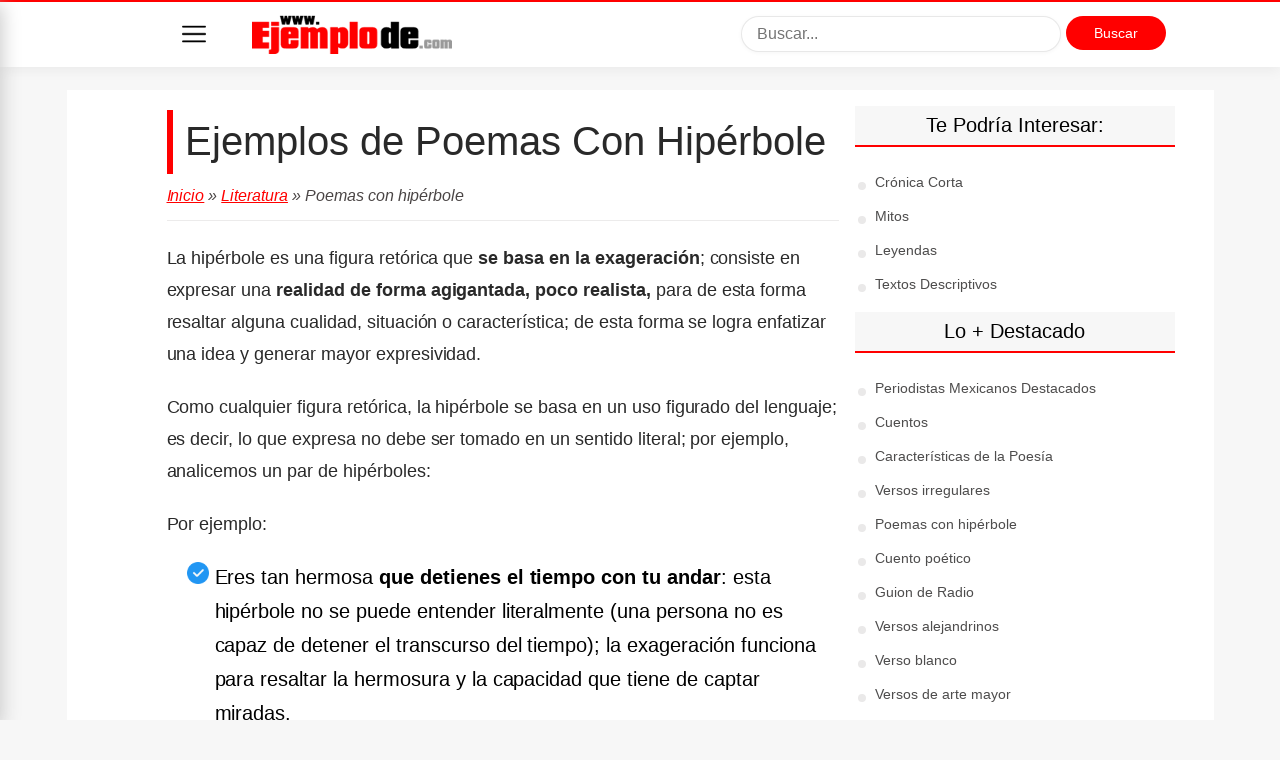

--- FILE ---
content_type: text/html; charset=UTF-8
request_url: https://www.ejemplode.com/41-literatura/5180-ejemplo_de_poemas_con_hiperbole.html
body_size: 14911
content:
<!DOCTYPE html><html lang="es" dir="ltr"><head><meta http-equiv="Content-Type" content="text/html; charset=utf-8"> <meta name="viewport" content="width=device-width, initial-scale=1"/> <title>▷ Ejemplos de Poemas con hipérbole</title> <meta name="description" content="I➨ Ejemplos de Poemas con hipérbole. &#10004; La hipérbole es una figura retórica que se basa en la exageración; consiste en expresar una realidad de forma" /> <meta name="keywords" content="Ejemplos de Poemas con hipérbole, Poemas con hipérbole, poesía, exageración, estructura, figura" /> <link rel="canonical" href="https://www.ejemplode.com/41-literatura/5180-ejemplo_de_poemas_con_hiperbole.html"/> <style>html,
body { margin: 0; width: 100%;
}
h1,
h2,
p,
i,
a,
.first-letter,
.authorName a { color: rgba(0, 0, 0, 0.84); text-rendering: optimizeLegibility;
}
body{ font-size: 17px;
text-decoration: none;
font-family: "Open Sans","Helvetica Neue",sans-serif,medium-content-sans-serif-font,-apple-system,BlinkMacSystemFont,"Segoe UI",Roboto,Oxygen,Ubuntu,Cantarell;
font-weight: 400;
font-style: normal;
font-display: swap;
background-color: #F7F7F7;
}
h1,h2,h3,h4,h5,h6{ color: black; font-weight: 200; font-style: normal; line-height: 1.25; letter-spacing: 0;
}
h1 { font-size: 38px; text-align: left; margin-bottom: 8px;
}
h2 { font-size: 26px; padding: 0; margin: 56px 0 -13px -1.883px; text-align: left; line-height: 34.5px; letter-spacing: -0.25px; margin-bottom: 20px;
}
h3{ font-size: 22px;
}
p, i, a { margin-top: 21px; font-size: 18px; line-height: 1.8;
}
img{ max-width: 100%; height: auto;
}
a { text-decoration: underline;
}
table { width: 100%; margin-bottom: 1rem; color: #212529; border-collapse: collapse;
}
table thead th { vertical-align: bottom; border-bottom: 2px solid #dee2e6;
}
table td, table th { padding: .75rem; vertical-align: top; border: 1px solid #dee2e6;
}
table td { background: #fff;
}
table tr:nth-child(even) td { background: #f7f7f7;
}
blockquote { font-style: italic; letter-spacing: -0.36px; line-height: 44.4px; overflow-wrap: break-word; margin: 25px 0 20px 0; /* text-align: center; */ color: rgba(0, 0, 0, 0.68);	border-left:7px solid rgba(0,0,0,.07);padding:20px;font-size:1.1em;
}
blockquote p { font-size: 22px;	font-size:1.1em;
}
code { font-size: 18px; background: rgba(0,0,0,.05); border-radius: 2px; padding: 3px 5px;
}
mark, .highlighted { background: #7DFFB3;
}
.blue a{ color:#06c;
}
.red a{ color:red;
}
.first-letter { overflow-wrap: break-word; font-family: "Playfair Display", serif; font-size: 60px; line-height: 60px; display: block; position: relative; float: left; margin: 0px 7px 0 -5px;
}
.subtitle { font-family: "Lato", sans-serif; color: rgba(0, 0, 0, 0.54); margin: 0 0 24px 0;
}
::selection{background-color: lavender}
.dd{ margin: 15px 0px;
}
.dd.centered{
text-align: center;
}
.u-shadow { -webkit-box-shadow: 0 4px 12px 0 rgba(0,0,0,.05)!important; box-shadow: 0 4px 12px 0 rgba(0,0,0,.05)!important;
}
.u-fixed {
// position: fixed!important;
}
.navbar { position: absolute; display: block; z-index: 500; width: 100%; font-size: 16px; background: #fff; color: rgba(0,0,0,.54); font-family: medium-content-sans-serif-font,-apple-system,BlinkMacSystemFont,"Segoe UI",Roboto,Oxygen,Ubuntu,Cantarell,"Open Sans","Helvetica Neue",sans-serif; letter-spacing: 0; font-weight: 400; font-style: normal; -webkit-box-sizing: border-box; box-sizing: border-box; top: 0; padding: 12px 0px; transition: top 0.3s;
}
.hide{ top: -71px;
}
.menu-container{ width: 220px; background: #ffffff; color: #ffffff; position: fixed; top: 0; z-index: 100000; display: block; box-shadow: 2px 5px 18px #cacaca; overflow-y: scroll; height: calc(100vh); bottom: 0px; left: -250px; transition: left 300ms; border-top: 2px solid red;
}
.menu-container{ left: -220px;
}
.show-menu { left: 0px !important
}
.menu-container h3{ background: #ffffff; border-bottom: 1px solid #ececec; box-shadow: 0 4px 12px #efeded; display: block; margin: 0px; padding: 18px 15px; font-size: 22px; text-align: center; font-weight: 200; color: white;
}
.menu-container ul { list-style: none; padding: 0px; margin: 0px;
}
.menu-container ul li a { color:#4e4d4d; font-size: 14px; text-decoration: none; font-family: medium-content-sans-serif-font,-apple-system,BlinkMacSystemFont,"Segoe UI",Roboto,Oxygen,Ubuntu,Cantarell,"Open Sans","Helvetica Neue",sans-serif; font-weight: 400; font-style: normal; padding: 12px 16px !important; display: block; border-bottom: 1px solid #eaeaea; margin: 0px;
}
.navbar #logo img{ max-width: 150px;
}
.container { max-width: 1032px!important; margin: auto; padding: 0px 15px; transition:padding-left 300ms; background-color: #ffffff;
}
.offset-top{ transition: margin-top 300ms; margin-top: 100px;
}
.flex-grid { display: flex; margin: auto; position: relative;
}
.flex-custom { flex-direction: column; justify-content: center; align-items: center;
}
.custom-grid{ margin-bottom: 0px;
}
.flex-col { margin-left: 1rem;
}
.text-rounded{ border-radius: 25px !important; width: 74% !important;
}
.logo-col { flex: 2;
}
.search-col { display: none; flex: 2; position: relative; padding-top: 11px;
}
.btn-ads{ width: 100px !important; padding: 9px 8px !important; text-align: center; margin: 0px !important; font-size: 14px !important;
}
.search-mobile { background: #f3f3f3; overflow: hidden; padding-top: 16px; margin: 0px -20px; display: none; margin-top: 20px; transition: display 300ms; padding: 10px; margin-bottom: -11px;
}
.open-search .search-mobile{ display: block;
}
.open-search .offset-top { margin-top: 160px;
}
.btn-search-mobile { width: 20px; height: 20px; border: none; background-size: cover !important; cursor: pointer; text-indent: -9999px; margin-top: 14px; margin-right: 15px; padding: 12px;
}
.menu-mobile { width: 24px; height: 24px; border: none; background-size: cover !important; cursor: pointer; text-indent: -9999px; margin-top: 12px; margin-left: 15px; position: relative; margin-right: 30px; outline: 0px;
}
/* .open .menu-mobile{ margin-right: 10px;
} */
.menu-mobile:hover{ opacity: 0.5;
}
.btn-ads-mobile{ width: 80px !important; padding: 10px 8px !important; text-align: center; margin: 0px !important; font-size: 14px !important;
}
.cse-branding-logo{ position: absolute; right: 160px; top: 60px;
}
.search-col [type=text] { max-width: 350px; float: left; margin-right: 5px; outline: 0; border-radius: 24px; width: 70%; font-size: 16px; padding: 8px 15px;
}
.col { margin-left: 0.5rem; margin-right: 0.5rem; padding: 1rem;
}
.sidebar { flex: 1; display: none;
}
#content{ width: 100%; flex: 3; padding: 0px;
margin: auto; max-width: 690px;
}
.sidebar{ margin-left: 20px;
}
.sidebar ul { list-style: none; padding: 0px;
}
.sidebar ul li { margin-bottom: 5px;
}
.sidebar ul li a{ font-size: 14px; text-decoration: none; font-family: medium-content-sans-serif-font,-apple-system,BlinkMacSystemFont,"Segoe UI",Roboto,Oxygen,Ubuntu,Cantarell,"Open Sans","Helvetica Neue",sans-serif; font-weight: 400; font-style: normal; line-height: 1.5; color: #4e4d4d;
}
.sidebar ul li:before { content: ""; display: block; height: 8px; width: 8px; left: -1em; top: 1.06em; position: relative; background: #eae9e9; background-size: cover; border-radius: 50%;
}
.widget_title{ background: #f7f7f7; padding: 8px 12px; font-size: 20px; text-transform: capitalize; margin-left: -20px; text-align: center;
}
.sticky-ad{
position: -webkit-sticky;
position: sticky;
top: 75px;
}
.category a{ border: none; color: rgba(0,0,0,.68) !important; background: rgba(0,0,0,.05); font-family: medium-content-sans-serif-font,-apple-system,BlinkMacSystemFont,"Segoe UI",Roboto,Oxygen,Ubuntu,Cantarell,"Open Sans","Helvetica Neue",sans-serif; font-weight: 400; font-style: normal; font-size: 14px; letter-spacing: 0; text-decoration: none; -webkit-border-radius: 3px; border-radius: 3px; padding: 5px 10px;
}
.category a:hover{ opacity: 0.8;
}
.title{ margin-top: 20px;
}
.title a{ font-size: 1em; font-weight: 400 ; text-decoration: none; padding-bottom: 6px;
}
h1.title { font-size: 28px;
color: black;
line-height: 1.25;
letter-spacing: 0;
font-weight: 500;
border-left: 6px solid #ff0000;
padding: 6px 12px 8px;	}
.pre-title{
font-weight: 300 ;
}
.breadcumb { font-size: 16px; border-bottom: 1px solid #ecebeb; padding-bottom: 10px; color: #4a4545; margin-bottom: 20px; font-style: italic !important;
}
.breadcumb a{ font-size: 16px;
}
.breadcumb a:hover{ color: red;
}
.post{ margin-bottom: 35px; font-size: 18px; letter-spacing: -0.03px; line-height: 1.70; color: #000000;
}
.post h2{ font-weight: 500 ; border-left: 6px solid #ff0000;	padding: 6px 12px 8px;
}
.post h3{ font-weight: 400 ; border-left: 2px solid #ff0000;	padding: 6px 12px 8px;	margin-left:4px;
}
.post h3{ font-weight: 400 ; border-left: 2px solid #ff0000;	padding: 6px 12px 8px;	margin-left:4px;
}
.post h2 strong,.post h2 b{ font-weight: 400 !important;
}
.post h3 strong,.post h3 b{ font-weight: 400 !important;
}
.post h4, .post h5, .post h6{ font-weight: 500 !important;
}
.post h4{ font-size: 22px;
}
.post h5{ font-size: 20px;
}
.post h6{ font-size: 20px;
}
.post ul { list-style: none; padding-left: 10px; font-size: 20px;
}
.post ul li{ position: relative; padding-left: 38px; margin-bottom: 8px; font-size: 20px;
}
.post ul li::before{ content: " "; background: url(/design/v3/images/check.png) no-repeat; width: 22px; height: 22px; position: absolute; display: inline-block; float: left; background-size: cover; left: 10px; top: 2px;
}
.post ol {
}
.post ol li{
}
.post ol li::before{
}
.post ul[style*='list-style-type: square'] { list-style: none !important; margin-left: 0; padding-left: 10px;
}
.post ul[style*='list-style-type: square'] li::before{ content: " "; background: url(/design/v3/images/arrow-right.png) no-repeat; width: 16px; height: 16px; position: absolute; display: inline-block; float: left; background-size: cover; left: 12px; top: 6px;
}
.apa { border: 1px solid #e0e0e0; padding-left: 10px; text-align: left; margin: 20px 0px; overflow: hidden; border-radius: 3px;
}
.apa p{ font-size: 16px;
}
.apa strong{
color: black;
}
.red-color { color: #d80808;
}
.right{ float: right;
}
.left{ float: left;
}
.meta { overflow: hidden;
}
.meta .right { font-size: 14px;
}
h3.title_bordered{ font-weight: lighter; margin-top: 30px;
}
h4.title_bordered{ font-weight: lighter; margin-top: 30px;	font-size: 25px;
}
h2.title{ font-weight: 200 !important;
}
.related ul li a{ font-size: 16px;
font-weight: 400;
font-style: normal;
text-decoration: none;
padding: 4px 0px;
display: inline-block;
margin: 0px;
}
.fancytext{
}
strong{ font-weight: 600;
}
label{ display: block; margin: 10px 0px;
}
input[type=text],input[type=email],textarea, select { background: #fff; -webkit-box-shadow: 0 1px 4px rgba(0,0,0,.04); box-shadow: 0 1px 4px rgba(0,0,0,.04); border: 1px solid rgba(0,0,0,.09); -webkit-border-radius: 3px; border-radius: 3px; padding: 20px 20px; -webkit-appearance: none; width: 100%; box-sizing: border-box;
}
.respond{ padding: 30px;
border: 1px solid #e6e6e6;
border-radius: 4px;
background: #ffffff;
margin-bottom:30px;
}
.respond a{ font-size: 14px;
}
.btn-red { color: #fff !important;
border: none;
padding: 10px 30px;
width: 240px;
border-radius: 25px;
margin: 20px 0px;
font-size: 18px;
cursor: pointer; -webkit-appearance: none;
}
.btn-red:hover{ opacity: 0.7;
}
ol.comments { list-style: none; margin-left: 0; padding-left: 0;
}
ol.comments li.comment { font-size: 14px; margin-bottom: 15px;
}
ol.comments li.comment .text { font-size: 14px; background: #fff; border-bottom: 1px solid rgba(0,0,0,.09); padding: 10px 12px; width: 100%; box-sizing: border-box;
}
ol.comments li.comment .comment_meta { font-size: 14px; color: #252525; margin-top: 10px; font-style: italic;
}
form #website{ display:none; }
.adsense-footer{ position: fixed; width: 100%; bottom: 0px;	text-align: center;	z-index:1;	background-color: white;	border: 0px;
}
@media (min-width:769px) {
#borde {	border:1px solid #ccc;	padding: 25px 25px 25px 25px;
} h2 { font-size: 32px; } h3{ font-size: 26px; } .menu-mobile{ margin-top: 17px; margin-right: 30px; } .container{ padding-left: 100px; } .search-mobile ,.btn-search-mobile { display: none; } .search-col{ display: block; } h1.title { font-size: 40px; color: rgba(0, 0, 0, 0.84); } .sidebar { display: block; } .navbar{ padding: 3px; } .navbar #logo img{ max-width: 200px; } .offset-top{ margin-top: 90px; }
}
/*TEMING*/
/* red */
.red .navbar{ border-top: 2px solid red;
}
.red .breadcumb a { color: #B30000;
}
.red .btn-red,.red .btn-red:hover{ background: red;
}
.red a:hover,.red .sidebar ul li a:hover, .red .breadcumb a:hover{ color: red;
}
.red .widget_title{ border-bottom: 2px solid red;
}
.red .menu-container h3{ color: red;
}
.red .post a{ color: red;
}
.red .menu-container{ border-top: 2px solid red;
}
/*TABLA DE CONTENIDOS*/
#tabla-de-contenidos { border: 1px solid #AAAAAA; background-color: #F9F9F9; padding: 10px; margin-bottom: 20px;
}
#tabla-de-contenidos p { margin-top: 0; font-size: 1.2em; font-weight: 600;
}
#tabla-de-contenidos ol { list-style: none; padding-left: 0;
}
#tabla-de-contenidos li { margin-bottom: 5px;
}
#tabla-de-contenidos li.level-2 { padding-left: 5px;
}
#tabla-de-contenidos li.level-3 { padding-left: 25px;
}
#tabla-de-contenidos li.level-4 { padding-left: 35px;
}
#tabla-de-contenidos li.level-5 { padding-left: 35px;
}
#tabla-de-contenidos li.level-6 { padding-left: 35px;
}
/* FOOTER NUEVO */
.new-footer { padding: 20px; margin-bottom: 20px;
}
.new-footer input[type="text"] { border: 1px solid #ccc; border-radius: 25px; padding: 6px 12px; font-size: 14px; width: 60%; box-sizing: border-box; margin-right: 10px; flex-grow: 1;
}
.new-footer input[type="submit"] { width: 20%; text-align: center; flex-grow: 0;
}
.search-container {
text-align: center; padding-top:10px; margin-bottom: 10px; display: flex; align-items: center; display: grid;
}
.footer-columns { display: flex; justify-content: space-between; width: 100%; margin-bottom: 30px; flex-wrap: wrap;
}
.footer-col { flex-basis: 30%; margin: 0 15px;
}
.footer-col h3 { font-size: 24px; margin-bottom: 15px;
}
.footer-col ul { list-style-type: none; padding: 0; margin: 0;
}
.footer-col li { margin-left: 10px;
}
.social-icons { display: flex;
}
.social-icons li { display: inline-block; margin-right:15px;
}
.footer-bottom { text-align: center;
}
.footer-bottom p, .footer-bottom a { font-size: 14px;
}
.footer-col ul li a { font-size: 16px;
}
/* Media Query para dispositivos pequeños */
@media (max-width: 768px) { .footer-columns { flex-direction: column; } .footer-col { flex-basis: 100%; margin: 0 0 15px 0; }
}</style><!--[if lt IE 9]><script src="https://www.ejemplode.com/design/v3/js/html5shiv.js"></script><![endif]--><!--[if (IE 8)]><script src="https://css3-mediaqueries-js.googlecode.com/svn/trunk/css3-mediaqueries.js"></script><![endif]--><!-- Google tag (gtag.js) --><script async src="https://www.googletagmanager.com/gtag/js?id=UA-4661270-1"></script><script> window.dataLayer = window.dataLayer || []; function gtag(){dataLayer.push(arguments);} gtag('js', new Date()); gtag('config', 'UA-4661270-1');</script><script type="text/javascript">function MM_jumpMenu(targ,selObj,restore){ //v3.0 eval(targ+".location='"+selObj.options[selObj.selectedIndex].value+"'"); if (restore) selObj.selectedIndex=0;
}</script><!-- ADSENSE --><script async src="//pagead2.googlesyndication.com/pagead/js/adsbygoogle.js?client=ca-pub-1357001590384387" crossorigin="anonymous"></script><!-- Open Graph --><meta property="og:type" content="article"><meta property="og:title" content="Ejemplos de Poemas con hipérbole" /><meta property="og:site_name" content="ejemplode.com" /><meta property="og:url" content="https://www.ejemplode.com/41-literatura/5180-ejemplo_de_poemas_con_hiperbole.html" /><meta property="og:description" content="Ejemplos de Poemas con hipérbole. &#10004; La hipérbole es una figura retórica que se basa en la exageración; consiste en expresar una realidad de forma" /><meta property="og:image" content="https://www.ejemplode.com/images/uploads/ejemplo-de-logo.png" /><meta property="og:updated_time" content="2023-07-11T12:14:02Z" /><meta property="fb:app_id" content="1109495655756446" /><!-- Datos estructurados --><script type="application/ld+json">{ "@context": "https://schema.org", "@type": "Article", "mainEntityOfPage": { "@type": "WebPage", "@id": "https://www.ejemplode.com/41-literatura/5180-ejemplo_de_poemas_con_hiperbole.html" }, "headline": "Ejemplos de Poemas con hipérbole", "description": "Ejemplos de Poemas con hipérbole. &#10004; La hipérbole es una figura retórica que se basa en la exageración; consiste en expresar una realidad de forma", "datePublished": "2021-07-03T00:00:00+00:00", "dateModified": "2023-07-11T00:00:00+00:00", "author": [ { "@type": "Person", "name": "Jennyfer Rodríguez", "url": "https://www.ejemplode.com" } , { "@type": "Person", "name": "Mauricio del Moral Durán", "url": "https://www.linkedin.com/in/mauriciodmduran/" } ], "publisher": { "@type": "Organization", "name": "Editorial Ejemplo de", "logo": { "@type": "ImageObject", "url": "https://www.ejemplode.com/images/uploads/ejemplo-de-logo.png" } }, "image": "https://www.ejemplode.com/images/uploads/ejemplo-de-logo.png", "articleSection": "Clases de Español", "keywords": [ "Ejemplos de Poemas con hipérbole", "Poemas con hipérbole" ,"poesía", "exageración", "estructura", "figura", "ejemplos de Redacción" ]
}</script></head><body class="red single"><div id="wrapper" class="group"><header class="navbar u-shadow u-fixed"> <div class="container"> <div class="flex-grid custom-grid"> <button class="menu-mobile" style="background: url(https://www.ejemplode.com/design/v3/images/menu.png) no-repeat center;">Menu</button> <div class="flex-col logo-col" id="logo"> <a href="https://www.ejemplode.com/"><img src="https://www.ejemplode.com/design/v3/images/logo.png" width="263" height="64" alt="Ejemplo de"> </a> </div> <div class="flex-col"> <button class="btn-search-mobile" style="background: url(https://www.ejemplode.com/design/v3/images/search.png) no-repeat center">Buscar</button> </div> <div class="flex-col search-col"> <div class="cse-branding-bottom" style="background-color:#FFFFFF;color:#000000"> <div class="cse-branding-form"> <form action="https://www.ejemplode.com/busqueda.html" id="cse-search-box"> <div> <input type="hidden" name="cx" value="partner-pub-1357001590384387:8624962339" /> <input type="hidden" name="cof" value="FORID:10" /> <input type="hidden" name="ie" value="UTF-8" /> <input type="text" placeholder="Buscar..." name="q" size="16" /> <input type="submit" class="btn-red btn-ads" name="sa" value="Buscar" /> </div> </form> </div> </div> </div> </div> <div class="search-mobile"> <div class="cse-branding-bottom" > <div class="cse-branding-form"> <form action="https://www.ejemplode.com/busqueda.html" id="cse-search-box-2"> <div> <input type="hidden" name="cx" value="partner-pub-1357001590384387:8624962339" /> <input type="hidden" name="cof" value="FORID:10" /> <input type="hidden" name="ie" value="UTF-8" /> <input type="text" class="text-rounded" placeholder="Buscar..." name="q" size="16" /> <input type="submit" class="btn-red btn-ads-mobile" name="sa" value="Buscar" /> </div> </form> </div> </div> </div> </div></header><nav><div class="menu-container"> <ul> <li><a href="/61-que_es/" title="Ver los articulos de la categoria ¿Qué es?">¿Qué es? (23)</a></li><li><a href="/60-que_significa/" title="Ver los articulos de la categoria ¿Qué significa?">¿Qué significa? (11)</a></li><li><a href="/58-administracion/" title="Ver los articulos de la categoria Administración">Administración (76)</a></li><li><a href="/63-arte/" title="Ver los articulos de la categoria Arte">Arte (17)</a></li><li><a href="/71-astronomia/" title="Ver los articulos de la categoria Astronomía">Astronomía (8)</a></li><li><a href="/40-biografias/" title="Ver los articulos de la categoria Biografías">Biografías (11)</a></li><li><a href="/36-biologia/" title="Ver los articulos de la categoria Biología">Biología (95)</a></li><li><a href="/64-cartas/" title="Ver los articulos de la categoria Cartas">Cartas (222)</a></li><li><a href="/13-ciencia/" title="Ver los articulos de la categoria Ciencia">Ciencia (99)</a></li><li><a href="/12-clases_de_espanol/" title="Ver los articulos de la categoria Clases de Español">Clases de Español (759)</a></li><li><a href="/53-conocimientos_basicos/" title="Ver los articulos de la categoria Conocimientos Básicos">Conocimientos Básicos (79)</a></li><li><a href="/46-contabilidad/" title="Ver los articulos de la categoria Contabilidad">Contabilidad (52)</a></li><li><a href="/47-contratos/" title="Ver los articulos de la categoria Contratos">Contratos (32)</a></li><li><a href="/18-css/" title="Ver los articulos de la categoria CSS">CSS (8)</a></li><li><a href="/49-cultura_y_sociedad/" title="Ver los articulos de la categoria Cultura y sociedad">Cultura y sociedad (25)</a></li><li><a href="/68-derecho/" title="Ver los articulos de la categoria Derecho">Derecho (16)</a></li><li><a href="/26-empleo/" title="Ver los articulos de la categoria Empleo">Empleo (21)</a></li><li><a href="/52-encuestas/" title="Ver los articulos de la categoria Encuestas">Encuestas (10)</a></li><li><a href="/66-ensayos/" title="Ver los articulos de la categoria Ensayos">Ensayos (7)</a></li><li><a href="/11-escritos/" title="Ver los articulos de la categoria Escritos">Escritos (228)</a></li><li><a href="/55-filosofia/" title="Ver los articulos de la categoria Filosofía">Filosofía (11)</a></li><li><a href="/59-finanzas/" title="Ver los articulos de la categoria Finanzas">Finanzas (40)</a></li><li><a href="/37-fisica/" title="Ver los articulos de la categoria Física">Física (99)</a></li><li><a href="/33-geografia/" title="Ver los articulos de la categoria Geografía">Geografía (15)</a></li><li><a href="/34-historia/" title="Ver los articulos de la categoria Historia">Historia (36)</a></li><li><a href="/65-historia_de_mexico/" title="Ver los articulos de la categoria Historia de México">Historia de México (2)</a></li><li><a href="/42-historia_universal/" title="Ver los articulos de la categoria Historia Universal">Historia Universal (19)</a></li><li><a href="/17-html/" title="Ver los articulos de la categoria HTML">HTML (21)</a></li><li><a href="/8-informatica/" title="Ver los articulos de la categoria Informática">Informática (24)</a></li><li><a href="/6-ingles/" title="Ver los articulos de la categoria Inglés">Inglés (78)</a></li><li><a href="/24-javascript/" title="Ver los articulos de la categoria JavaScript">JavaScript (11)</a></li><li><a href="/69-leyes/" title="Ver los articulos de la categoria Leyes">Leyes (10)</a></li><li><a href="/41-literatura/" title="Ver los articulos de la categoria Literatura">Literatura (172)</a></li><li><a href="/29-logica/" title="Ver los articulos de la categoria Lógica">Lógica (31)</a></li><li><a href="/5-matematicas/" title="Ver los articulos de la categoria Matemáticas">Matemáticas (148)</a></li><li><a href="/22-mysql/" title="Ver los articulos de la categoria MySQL">MySQL (3)</a></li><li><a href="/9-negocios/" title="Ver los articulos de la categoria Negocios">Negocios (11)</a></li><li><a href="/54-ortografia/" title="Ver los articulos de la categoria Ortografía">Ortografía (27)</a></li><li><a href="/20-php/" title="Ver los articulos de la categoria PHP">PHP (13)</a></li><li><a href="/39-psicologia/" title="Ver los articulos de la categoria Psicología">Psicología (30)</a></li><li><a href="/38-quimica/" title="Ver los articulos de la categoria Química">Química (122)</a></li><li><a href="/50-recursos_humanos/" title="Ver los articulos de la categoria Recursos humanos">Recursos humanos (22)</a></li><li><a href="/44-redaccion/" title="Ver los articulos de la categoria Redacción">Redacción (100)</a></li><li><a href="/21-xml/" title="Ver los articulos de la categoria XML">XML (2)</a></li> </ul></div></nav> <div class="container offset-top"> <div class="flex-grid"> <div id="content" class="col" style="max-width: 690px;margin:auto;"> <div class="dd centered"></div><div class="posts"><article class="group post"><h1 class="title"><span class="pre-title">Ejemplos de</span> Poemas Con Hipérbole </h1> <div class="breadcumb fancytext"><a href="https://www.ejemplode.com/" title="Inicio">Inicio</a> &raquo; <a href="/41-literatura/" rel="bookmark">Literatura</a> &raquo;
Poemas con hipérbole<br></div><p>La hipérbole es una figura retórica que <strong>se basa en la exageración</strong>; consiste en expresar una <strong>realidad de forma agigantada, poco realista,</strong> para de esta forma resaltar alguna cualidad, situación o característica; de esta forma se logra enfatizar una idea y generar mayor expresividad.</p><p>Como cualquier figura retórica, la hipérbole se basa en un uso figurado del lenguaje; es decir, lo que expresa no debe ser tomado en un sentido literal; por ejemplo, analicemos un par de hipérboles:</p><p>Por ejemplo:</p><ul><li>Eres tan hermosa <strong>que detienes el tiempo con tu andar</strong>: esta hipérbole no se puede entender literalmente (una persona no es capaz de detener el transcurso del tiempo); la exageración funciona para resaltar la hermosura y la capacidad que tiene de captar miradas.</li><li>Aquel dolor <strong>eran como mil agujas clavadas en el pecho</strong>: esta hipérbole no se puede entender literalmente; se exagera la cantidad de agujas y la comparación, para dar a entender la magnitud del dolor que se siente.</li></ul><p>La hipérbole <strong>es una figura de pensamiento</strong>, lo cual quiere decir que para expresar su sentido se basa en el significado de las frases; en este caso, en expresar un sentido excesivo o enaltecido.</p><div id="tabla-de-contenidos"><p>Contenido del artículo</p><div id='toggle-toc-container'><button id='toggle-toc' onclick='toggleToc()'><svg xmlns="https://www.w3.org/2000/svg" width="16" height="16" fill="currentColor" class="bi bi-arrow-down-square-fill" viewBox="0 0 16 16"><path d="M2 0a2 2 0 0 0-2 2v12a2 2 0 0 0 2 2h12a2 2 0 0 0 2-2V2a2 2 0 0 0-2-2H2zm6.5 4.5v5.793l2.146-2.147a.5.5 0 0 1 .708.708l-3 3a.5.5 0 0 1-.708 0l-3-3a.5.5 0 1 1 .708-.708L7.5 10.293V4.5a.5.5 0 0 1 1 0z"/></svg> Mostrar Contenido</button></div><div id='toc-content' class='toc-hidden'><ol><li class="level-2">• <a href="#toc_10_ejemplos_de_poemas_con_hipérbole:">10 Ejemplos de poemas con hipérbole:</a></li><li class="level-3">• <a href="#toc_1._a_un_amor">1. A un amor</a></li><li class="level-3">• <a href="#toc_2._hipérbole_a_los_pies_de_su_dama_de_lope_de_vega">2. Hipérbole a los pies de su dama de Lope de Vega</a></li><li class="level-3">• <a href="#toc_3._este_dolor_">3. Este dolor </a></li><li class="level-3">• <a href="#toc_4._es_verdad_de_federico_garcía_lorca">4. Es verdad de Federico García Lorca</a></li><li class="level-3">• <a href="#toc_5._poema_a_su_belleza">5. Poema a su belleza</a></li><li class="level-3">• <a href="#toc_6._primero_sueño_(fragmento)_de_sor_juana_inés_de_la_cruz">6. Primero sueño (fragmento) de Sor Juana Inés de la Cruz</a></li><li class="level-3">• <a href="#toc_7._perfección_fugaz_de_elías_nandino">7. Perfección fugaz de Elías Nandino</a></li><li class="level-3">• <a href="#toc_8._a_emma_de_alfonsina_storni">8. A Emma de Alfonsina Storni</a></li><li class="level-3">• <a href="#toc_9._la_imperial_de_otón_(fragmento)_de_lope_de_vega">9. La imperial de Otón (fragmento) de Lope de Vega</a></li><li class="level-3">• <a href="#toc_10._elegía_de_miguel_hernández">10. Elegía de Miguel Hernández</a></li></ol></div></div><div class="dd" id="1"><!-- 2.0 Ejemplode Superior --><ins class="adsbygoogle" style="display:block" data-ad-client="ca-pub-1357001590384387" data-ad-slot="2166700431" data-ad-format="auto" data-full-width-responsive="true"></ins><script> (adsbygoogle = window.adsbygoogle || []).push({});</script></div><h2 id="toc_10_ejemplos_de_poemas_con_hipérbole:">10 Ejemplos de poemas con hipérbole:</h2><p>En cada uno de los siguientes ejemplos de poemas, se resaltará en negritas la hipérbole:</p><h3 id="toc_1._a_un_amor"><strong>1. A un amor</strong></h3><p>Vencería <strong>las más grandes batallas</strong>por poder estar un día más a tu lado,
por alargar los instantes en diluvios interminables,
gotas de rocío que crecen como ramas,
creando <strong>una fortaleza inquebrantable</strong><strong>del tamaño de mil universos. </strong></p><p>Pasaría <strong>más de una vida contemplando tu belleza</strong>,
abrumado por los días que acarician tu rostro,
cegado por la luminosidad de las farolas
que me pronostican siempre la llegada a tierras serenas.</p><p><strong>Dormiría una eternidad </strong>para soñar con la forma
en que tus cabellos se mecen en una caminata de atardecetes rojizos,
con nuestros pies mezclando la arena,
la vida que emerge de las raíces, del agua
intranquila y de los espejos cristalinos de las olas sobre nuestros pechos,
un instante capturado.</p><p><strong>Eres lo más hermoso que ha creado el universo,</strong>la vida me dio estos ojos para contemplar lo inimaginable,
y soy el único capaz de entrever la belleza
que guardas en tus hombros,
las alas <strong>que conquistan mil países y mil mares,</strong>Y aquí estoy, frágio e inocente,
contemplando al <strong>más bello ser del universo.</strong></p><h3 id="toc_2._hipérbole_a_los_pies_de_su_dama_de_lope_de_vega"><strong>2. Hipérbole a los pies de su dama</strong> de Lope de Vega</h3><p>Juanilla, <strong>por tus pies andan perdidos</strong><strong> más poetas que bancos</strong>, aunque hay tantos, que tus paños lavando entre unos cantos oscureció su nieve a los tendidos. Virgilio no los tiene tan medidos, las musas hacen con la envidia espantos; que <strong>no hay picos de rosca en Todos Sa[n]tos</strong><strong> como tus dedos blancos y bruñidos. </strong> Andar en puntos nunca lo recelas, que no llegan a cuatro tus pies bellos, ni por calzar penado te desvelas. Que es tanta la belleza que hay en ellos, que <strong>pueden ser zarcillos tus chinelas</strong><strong> con higas de cristal pe[n]dientes dellos.</strong></p><h3 id="toc_3._este_dolor_"><strong>3. Este dolor </strong></h3><p>Este dolor <strong>como fuego que consume toda el agua de los mares</strong>,
que nace en el pecho y se propaga por las venas hasta mi pensamiento,
y me postra en el suelo, arrastrando cualquier sueño,
la ilusión de nuevos días se ha escapado por las fisuras,
y me quedé sin nombre, sin abrigo, sin refugio.</p><p>Este dolor <strong>es el eco de las profundidades del océano, </strong>se alimenta de criaturas despiadadas que buscan cualquier momento para
clavar a dentelladas, para absorber el miedo y beber
de la fragilidad de un alma destrozada.</p><p>Este dolor <strong>duele más que el dolor mismo, </strong><strong>duelen miles de rayos abatiendo el mismo corazón</strong>,
y me refugio en un pasado que jamás volverá a hacerse presente,
me refugio en el pensamiento de tu nombre en mis desvelos,
y pronuncio todo aquello que nos dijimos en secreto,<strong>y me duelen los sueños en cada poro del cuerpo.</strong></p><h3 id="toc_4._es_verdad_de_federico_garcía_lorca"><strong>4. Es verdad </strong>de Federico García Lorca</h3><p>áAy qué trabajo me cuesta quererte como te quiero!</p><p><strong>Por tu amor me duele el aire, el corazón y el sombrero.</strong></p><p>¿Quién me compraría a mí este cintillo que tengo y esta tristeza de hilo blanco, para hacer pañuelos?</p><p>áAy qué trabajo me cuesta quererte como te quiero!</p><h3 id="toc_5._poema_a_su_belleza"><strong>5. Poema a su belleza</strong></h3><p>Su belleza <strong>deslumbra a los jardines, </strong><strong>el sol se vuelve opaco en su presencia, </strong>y no hay manera de que se le compare criatura alguna,
cuando parpadea y se asoman esos ojos de un azul enigmático.</p><p>No hay manera de opacar su belleza,<strong>si es más bella que la belleza misma, </strong>y en su pecho crecen las flores exóticas
de las que nacieron las primeras diosas,
es su belleza la cuna de las estrellas,
el brillo de las luciérnagas en una noche tranquila.</p><p>Es su belleza <strong>el más poderoso hechizo, </strong>un milenario refugio para los más desamparados,
porque tan solo con mirarla el alma se cura
de heridas que creía que no existían, y las piezas
del universo comienzan a encajar una a una.</p><h3 id="toc_6._primero_sueño_(fragmento)_de_sor_juana_inés_de_la_cruz"><strong>6. Primero sueño </strong>(fragmento) de Sor Juana Inés de la Cruz</h3><p>El viento sosegado, el can dormido,        
éste yace, <strong>aquél quedo</strong><strong>los átomos no mueve,</strong>con el susurro hacer temiendo leve,
aunque poco, sacrílego ruïdo,
violador del silencio sosegado.</p><p>El mar, no ya alterado,
ni aun la instable mecía
cerúlea cuna donde el Sol dormía;
y los dormidos, siempre mudos, peces,
en los lechos lamosos                        
de sus obscuros senos cavernosos,<strong>mudos eran dos veces;</strong>y entre ellos, la engañosa encantadora
Alcione, a los que antes
en peces transformó, simples amantes,        
transformada también, vengaba ahora.</p><p>En los del monte senos escondidos,
cóncavos de peñascos mal formados
--de su aspereza menos defendidos
que de su obscuridad asegurados--,          <strong>cuya mansión sombría</strong><strong>ser puede noche en la mitad del día,</strong>incógnita aun al cierto
montaraz pie del cazador experto,
--depuesta la fiereza                       
de unos, y de otros el temor depuesto--
yacía el vulgo bruto,
a la Naturaleza
el de su potestad pagando impuesto,
universal tributo;                          
y el Rey, que vigilancias afectaba,
aun con abiertos ojos no velaba.</p><h3 id="toc_7._perfección_fugaz_de_elías_nandino"><strong>7. Perfección fugaz </strong>de Elías Nandino</h3><p>Pinté el tallo, luego el cáliz, después la corola pétalo por pétalo, y, al terminar mi rosa, la induje a soñar su aroma.</p><p>áHice la rosa perfecta!</p><p><strong>Tan perfecta, que al día siguiente cuando fui a mirarla, ya estaba muerta.</strong></p><h3 id="toc_8._a_emma_de_alfonsina_storni"><strong>8. A Emma </strong>de Alfonsina Storni</h3><p>No sientas que te falte el don de hablar que te arrebata el cielo, no necesita tu belleza esmalte ni tu alma pura más extenso vuelo</p><p>No mires, niña mía, en tu mutismo fuente de dolores, ni llores las palabras que te digan ni las palabras que te faltan llores.</p><p>Si brillan en tu faz tan dulces ojos que el alma enamorada se va en ellos, no los nublen jamás tristes enojos, <strong>que todas las mujeres de mis labios, no son una mirada de tus ojos...</strong></p><h3 id="toc_9._la_imperial_de_otón_(fragmento)_de_lope_de_vega"><strong>9. La imperial de Otón (fragmento</strong>) de Lope de Vega</h3><p><strong>Noche la más oscura que se ha visto,                  </strong>mucho os debe el temor que el alma siente;                       
mas ¿qué milagro, si mi sol ausente            
se traspuso del polo de Calixto?                  </p><p>Si la eterna con lágrimas conquisto,           
cúrele celestial vivo y presente;                   
pero naturaleza no consiente           
la justa muerte que el amor resisto.             </p><p>De sombra en sombra voy, de pena en pena,                    
de un paso en otro hasta le postrero paso,            
llevando sobre el hombro la cadena;           </p><p>mas como me defiendo, es cierto caso                   
que la fin ha de acabar con mano ajena                  
la triste vida y el dolor que paso.                  </p><h3 id="toc_10._elegía_de_miguel_hernández"><strong>10. Elegía</strong> de Miguel Hernández</h3><p>(En Orihuela, su pueblo y el mío, se
me ha muerto como del rayo Ramón
Sijé con quien tanto quería).</p><p>Yo quiero ser llorando el hortelano
de la tierra que ocupas y estercolas,
compañero del alma, tan temprano.</p><p>Alimentando lluvias, caracolas
y órganos mi dolor sin instrumento.
a las desalentadas amapolas
daré tu corazón por alimento.<strong>Tanto dolor se agrupa en mi costado,</strong><strong>que por doler me duele hasta el aliento</strong></p><p>Un manotazo duro, un golpe helado,
un hachazo invisible y homicida,
un empujón brutal te ha derribado.</p><p><strong>No hay extensión más grande que mi herida,</strong><strong>lloro mi desventura y sus conjuntos</strong><strong>y siento más tu muerte que mi vida.</strong></p><p>Ando sobre rastrojos de difuntos,
y sin calor de nadie y sin consuelo
voy de mi corazón a mis asuntos.</p><p>Temprano levantó la muerte el vuelo,
temprano madrugó la madrugada,
temprano estás rodando por el suelo.</p><p>No perdono a la muerte enamorada,
no perdono a la vida desatenta,
no perdono a la tierra ni a la nada.</p><p><strong>En mis manos levanto una tormenta</strong><strong>de piedras, rayos y hachas estridentes</strong><strong>sedienta de catástrofes y hambrienta.</strong></p><p><strong>Quiero escarbar la tierra con los dientes,</strong>quiero apartar la tierra parte a parte
a dentelladas secas y calientes.</p><p> Quiero minar la tierra hasta encontrarte
y besarte la noble calavera
y desamordazarte y regresarte.</p><p>Volverás a mi huerto y a mi higuera:
por los altos andamios de las flores
pajareará tu alma colmenera</p><p>Deja tus dudas en los comentarios.</p><div class="related"><strong>Relacionados:</strong> <ul style="list-style-type: square;"><li class="listadosM"><a href="/41-literatura/2506-ejemplo_de_pie.html" title="Ejemplos de Pie">Pie</a></li><li class="listadosM"><a href="/41-literatura/5176-ejemplo_de_poemas_con_anafora.html" title="Ejemplos de Poemas con anáfora">Poemas con anáfora</a></li><li class="listadosM"><a href="/41-literatura/5155-ejemplo_de_poemas_con_simil.html" title="Ejemplos de Poemas con símil">Poemas con símil</a></li><li class="listadosM"><a href="/41-literatura/4610-ejemplo_de_poemas_cortos.html" title="Ejemplos de Poemas cortos">Poemas cortos</a></li> </ul><div class="dd centered"><!-- 2.0 Ejemplode Contenido Relacionado --><ins class="adsbygoogle" style="display:block" data-ad-format="autorelaxed" data-ad-client="ca-pub-1357001590384387" data-ad-slot="6027242483"></ins><script> (adsbygoogle = window.adsbygoogle || []).push({});</script></div> </div><!--/Related --><div class="apa "><p class="fancytext"><strong>¿Cómo citar? </strong>Rodríguez, J. & Del Moral, M. (s.f.). <i>Ejemplos de Poemas Con Hipérbole.</i>Ejemplo	de. Recuperado el	12 de Noviembre de 2025 de https://www.ejemplode.com/41-literatura/5180-ejemplo_de_poemas_con_hiperbole.html</p></div><div class="meta"><div class="left"><div class="category"><span class="icon"></span> <a href="/41-literatura/" rel="bookmark">Literatura</a> </div></div><div class="right fancytext"><div>Escrito por: <br><b>Jennyfer Rodríguez</b><br>Maestra en Letras
Universidad de Guadalajara<br>Editado por: <br><b>Mauricio del Moral Durán</b><br>Master en Comunicación
Universidad Intercontinental<br>Creado el: 2021-07-03<br>Última modificación:	2023-07-11<br /></div></div></div></article><div id="comments"></div><h4 class="red title_bordered fancytext">Deja un comentario</h4><div class="respond"> <script>function cambiar(destino){	if(destino==''){	void(0);	}	else if(destino=='comenta'){	void(0);	}else{	location=destino;	}	}</script> <form name="form1" method="post" action="/addcomment.php?id=5180" id="enviar_comentario"><label for="name">Nombre:</label><input type="text" name="name" id="name" value="" required><label for="email">Email:</label> <input type="text" name="email" id="email" value="(no se publicará)" required onclick="this.value=''"><label for="comment">Comentario:</label><textarea name="comment" id="comment" cols="35" rows="5"></textarea><br><input aria-label="Acepto la política de privacidad" type="checkbox" name="checkbox" id="checkbox" />Acepto la <a href="/privacidad.html">política de privacidad</a>.<br><input type="text" id="website" name="website"/><br><input type="hidden" name="back" id="back" value="https://www.ejemplode.com/41-literatura/5180-ejemplo_de_poemas_con_hiperbole.html" /><input type="submit" name="enviar" class="btn-red" id="enviar" value="Enviar" onclick="this.disabled=true;this.value='Enviando...';this.form.submit();"></form></div></div> <!--/COMMENTS --></div><!--/CONTENT --><aside class="sidebar col left" id="sidebar_left"><section class="widget widget_items"><div class="widget_title fancytext">Te podría interesar:</div><div class="bracket_top"></div><div class="widget_content"><ul> <li><a href="/41-literatura/2535-ejemplo_de_cronica_corta.html" title="Crónica Corta">Crónica Corta</a></li><li><a href="/41-literatura/1277-ejemplo_de_mitos.html" title="Mitos">Mitos</a></li><li><a href="/41-literatura/1278-ejemplo_de_leyendas.html" title="Leyendas">Leyendas</a></li><li><a href="/41-literatura/3138-ejemplo_de_textos_descriptivos.html" title="Textos Descriptivos">Textos Descriptivos</a></li></ul></div><div class="bracket_bottom"></div></section><section class="widget widget_items"><div class="widget_title fancytext">Lo + Destacado</div><div class="bracket_top"></div><div class="widget_content"><ul> <li><a href="/41-literatura/1634-periodistas_mexicanos_destacados.html" title="Periodistas Mexicanos Destacados">Periodistas Mexicanos Destacados</a></li><li><a href="/41-literatura/4368-ejemplo_de_cuentos.html" title="Cuentos">Cuentos</a></li><li><a href="/41-literatura/3302-caracteristicas_de_la_poesia.html" title="Características de la Poesía">Características de la Poesía</a></li><li><a href="/41-literatura/2431-ejemplo_de_versos_irregulares.html" title="Versos irregulares">Versos irregulares</a></li><li><a href="/41-literatura/5180-ejemplo_de_poemas_con_hiperbole.html" title="Poemas con hipérbole">Poemas con hipérbole</a></li><li><a href="/41-literatura/1844-ejemplo_de_cuento_poetico.html" title="Cuento poético">Cuento poético</a></li><li><a href="/41-literatura/5305-ejemplo_de_guion_de_radio.html" title="Guion de Radio">Guion de Radio</a></li><li><a href="/41-literatura/2448-ejemplo_de_versos_alejandrinos.html" title="Versos alejandrinos">Versos alejandrinos</a></li><li><a href="/41-literatura/214-ejemplo_de_verso_blanco.html" title="Verso blanco">Verso blanco</a></li><li><a href="/41-literatura/2405-ejemplo_de_versos_de_arte_mayor.html" title="Versos de arte mayor">Versos de arte mayor</a></li><li><a href="/41-literatura/2402-ejemplo_de_versos_de_arte_menor.html" title="Versos de arte menor">Versos de arte menor</a></li><li><a href="/41-literatura/1152-ejemplo_de_verso_libre.html" title="Verso Libre">Verso Libre</a></li></ul></div><div class="bracket_bottom"></div></section><section class="widget widget_links sticky-ad" ><!-- 2.0 Ejemplode Lateral --><script>if (screen.width > 768) { document.write('<ins class="adsbygoogle"'); document.write('style="display:inline-block;width:300px;height:600px"'); document.write('data-ad-client="ca-pub-1357001590384387"'); document.write('data-ad-slot="5843563288"></ins>'); (adsbygoogle = window.adsbygoogle || []).push({});
}</script></section></aside></div></div></div><footer class="new-footer"> <section class="container"> <!-- Primera fila: buscador --> <div class="search-container"><h3> Buscador de Ejemplos</h3> <form action="https://www.ejemplode.com/busqueda.html" id="cse-search-box2"> <input type="hidden" name="cx" value="partner-pub-1357001590384387:8624962339" /> <input type="hidden" name="cof" value="FORID:10" /> <input type="hidden" name="ie" value="UTF-8" /> <input type="text" placeholder="Buscar..." name="q" size="16" /> <input type="submit" class="btn-red btn-ads" name="sa" value="Buscar" /> </form> </div> <!-- Segunda fila: 3 columnas --> <div class="footer-columns"> <!-- Primera columna --> <div class="footer-col"> <h4>Acerca de Nosotros</h4> <ul> <li><a href="https://www.ejemplode.com/quienes-somos.html">¿Quiénes somos?</a></li> <li><a href="https://www.ejemplode.com/privacidad.html">Políticas de privacidad</a></li> <li><a href="https://www.ejemplode.com/mapadelsitio.html">Mapa de sitio</a></li> <li><a href="https://www.ejemplode.com/contacto.html">Contacto</a></li> </ul> </div> <!-- Segunda columna --> <div class="footer-col"> <h4>Nuestras Redes</h4> <ul class="social-icons"> <li><a href="https://www.facebook.com/EjemploDe" target="_blank"><img src="/design/v3/images/facebook.svg" width="36" height="36" alt="icono facebook"></a></li> <li><a href="https://www.youtube.com/ejemplode" target="_blank"><img src="/design/v3/images/youtube.svg" width="36" height="36" alt="icono youtube"></a></li> <li><a href="https://www.linkedin.com/company/ejemplode-educational-blog-network/" target="_blank"><img src="/design/v3/images/linkedin.svg" width="36" height="36" alt="icono linkedin"></a></li> <li><a href="https://twitter.com/ejemplode_com" target="_blank"><img src="/design/v3/images/twitter.svg" width="36" height="36" alt="icono twitter"></a></li> </ul> </div> <!-- Tercera columna --> <div class="footer-col"> <h4>Artículos Recomendados</h4> <ul> <!-- Aquí puedes poner tus últimos 5 artículos --> <li><a href="/12-clases_de_espanol/97-palabras_agudas.html" title="Palabras Agudas">Palabras Agudas</a></li><li><a href="/12-clases_de_espanol/7-ejemplo_de_palabras_esdrujulas.html" title="Ejemplos de Palabras Esdrújulas">Ejemplos de Palabras Esdrújulas</a></li><li><a href="/12-clases_de_espanol/71-ejemplo_de_sustantivo.html" title="Ejemplos de Sustantivo">Ejemplos de Sustantivo</a></li><li><a href="/12-clases_de_espanol/53-ejemplo_de_adjetivo.html" title="Ejemplos de Adjetivo">Ejemplos de Adjetivo</a></li> </ul> </div> </div> <!-- Fila final --> <div class="footer-bottom"> <p>© 2009 - 2025 <a href="https://www.ejemplode.com/">www.ejemplode.com </a> - Todos los derechos reservados.</p> </div> </section></footer><script type="text/javascript">function initEjemplode() { jQuery( document ).ready(function( $ ) { $('.menu-mobile').on('click', function () { $('.menu-container').toggleClass('show-menu'); $('body').toggleClass('open'); }); $('.btn-search-mobile').on('click', function () { $('body').toggleClass('open-search'); }); $('.container.offset-top').on('click', function () { $('.menu-container').removeClass('show-menu'); $('body').removeClass('open'); }); var ac = 0;	$("a.menu_btn" ).click(function() {	if ( ac ==0){	$('#wrapper').addClass('opened',500);	$('.full-menu').show('fast',function () {	ac = 1;	});	}else{	$('#wrapper').removeClass('opened',500);	ac = 0;	$('.full-menu').hide();	}	}); });
}</script><script src="https://www.ejemplode.com/design/v3/js/jquery.slim.min.js" async onload="initEjemplode()"></script><script type="text/javascript">if (screen.width < 768) {	var prevScrollpos = window.pageYOffset;	window.onscroll = function() {	var currentScrollPos = window.pageYOffset; if (prevScrollpos > currentScrollPos) { document.querySelector('.navbar').classList.remove('hide') } else { document.querySelector('.navbar').classList.add('hide') } prevScrollpos = currentScrollPos;	}
}</script><!-- Begin 33Across SiteCTRL --><script>var Tynt=Tynt||[];Tynt.push('dIQO-CdiOr6OGmaKkGJozW');
(function(){var h,s=document.createElement('script');
s.src='https://cdn.tynt.com/ti.js';
h=document.getElementsByTagName('script')[0];
h.parentNode.insertBefore(s,h);})();</script><!-- End 33Across SiteCTRL --><!--<div class="adsense-footer"></div>--><style>#tabla-de-contenidos { position: relative; margin-bottom: 20px;
}
#toggle-toc-container { text-align: center; /* Centrar solo el contenedor del botón */
}
#toggle-toc { display: inline-flex; /* Cambiar a inline-flex para centrar */ align-items: center; justify-content: center; /* Asegurarse de que el contenido esté centrado */ margin: 10px 0; padding: 8px 16px; /* Hacer el botón más pequeño */ cursor: pointer; background-color: #007bff; color: white; border: none; border-radius: 5px; font-size: 1em; /* Ajustar el tamaño del texto */
}
#toggle-toc svg { margin-right: 5px; /* Margen más pequeño */
}
#toc-content { overflow: hidden; max-height: 0; transition: max-height 0.5s ease-out, filter 0.5s ease-out; filter: blur(5px); text-align: left; /* Alinear el contenido a la izquierda */
}
#toc-content.toc-visible { max-height: 720px; /* Ajusta este valor según el contenido */ filter: blur(0);
}
.toc-hidden { display: none;
}</style><script>function toggleToc() { var tocContent = document.getElementById('toc-content'); var toggleButton = document.getElementById('toggle-toc'); if (tocContent.classList.contains('toc-hidden')) { tocContent.classList.remove('toc-hidden'); tocContent.classList.add('toc-visible'); toggleButton.innerHTML = '<svg xmlns="http://www.w3.org/2000/svg" width="16" height="16" fill="currentColor" class="bi bi-arrow-up-square" viewBox="0 0 16 16"><path fill-rule="evenodd" d="M15 2a1 1 0 0 0-1-1H2a1 1 0 0 0-1 1v12a1 1 0 0 0 1 1h12a1 1 0 0 0 1-1zM0 2a2 2 0 0 1 2-2h12a2 2 0 0 1 2 2v12a2 2 0 0 1-2 2H2a2 2 0 0 1-2-2zm8.5 9.5a.5.5 0 0 1-1 0V5.707L5.354 7.854a.5.5 0 1 1-.708-.708l3-3a.5.5 0 0 1 .708 0l3 3a.5.5 0 0 1-.708.708L8.5 5.707z"/></svg> Ocultar Contenido'; } else { tocContent.classList.remove('toc-visible'); tocContent.classList.add('toc-hidden'); toggleButton.innerHTML = '<svg xmlns="http://www.w3.org/2000/svg" width="16" height="16" fill="currentColor" class="bi bi-arrow-down-square-fill" viewBox="0 0 16 16"><path d="M2 0a2 2 0 0 0-2 2v12a2 2 0 0 0 2 2h12a2 2 0 0 0 2-2V2a2 2 0 0 0-2-2H2zm6.5 4.5v5.793l2.146-2.147a.5.5 0 0 1 .708.708l-3 3a.5.5 0 0 1-.708 0l-3-3a.5.5 0 1 1 .708-.708L7.5 10.293V4.5a.5.5 0 0 1 1 0z"/></svg> Mostrar Contenido'; }
}</script></body></html>

--- FILE ---
content_type: text/html; charset=utf-8
request_url: https://www.google.com/recaptcha/api2/aframe
body_size: 267
content:
<!DOCTYPE HTML><html><head><meta http-equiv="content-type" content="text/html; charset=UTF-8"></head><body><script nonce="EIgVOCSw_bvVK4oS9Y3Meg">/** Anti-fraud and anti-abuse applications only. See google.com/recaptcha */ try{var clients={'sodar':'https://pagead2.googlesyndication.com/pagead/sodar?'};window.addEventListener("message",function(a){try{if(a.source===window.parent){var b=JSON.parse(a.data);var c=clients[b['id']];if(c){var d=document.createElement('img');d.src=c+b['params']+'&rc='+(localStorage.getItem("rc::a")?sessionStorage.getItem("rc::b"):"");window.document.body.appendChild(d);sessionStorage.setItem("rc::e",parseInt(sessionStorage.getItem("rc::e")||0)+1);localStorage.setItem("rc::h",'1769054382370');}}}catch(b){}});window.parent.postMessage("_grecaptcha_ready", "*");}catch(b){}</script></body></html>